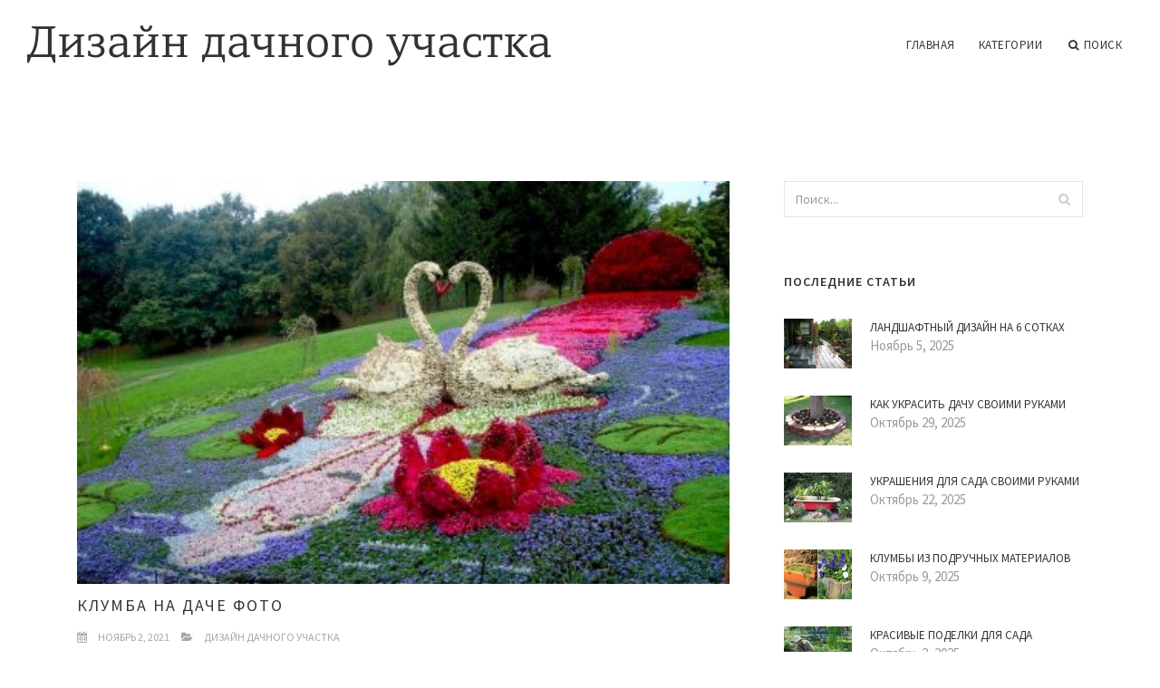

--- FILE ---
content_type: text/html; charset=UTF-8
request_url: http://www.surgery-fmbc.ru/DizaynDachnogoUchastka/klumba-na-dache-foto
body_size: 8085
content:
<!doctype html>
<html lang="en">
<head>
    <meta http-equiv="Content-Type" content="text/html; charset=UTF-8"/>
    <!--[if IE]>
    <meta http-equiv="X-UA-Compatible" content="IE=edge,chrome=1"><![endif]-->
    <meta name="viewport" content="width=device-width,initial-scale=1">
    <link rel="profile" href="http://gmpg.org/xfn/11"/>
    <link rel='shortcut icon' href='http://www.surgery-fmbc.ru/templates/blog2_ru/style/images/favicon.png' type='image/png'/>
    <link rel='alternate' type='application/rss+xml' title='Дизайн дачного участка' href='http://www.surgery-fmbc.ru/feed/rss/'/>
    <link rel='stylesheet' id='fonts-css'
          href='http://fonts.googleapis.com/css?family=Abel|Source+Sans+Pro:400,300,300italic,400italic,600,600italic,700,700italic,900,900italic,200italic,200'
          type='text/css'/>
    <link rel='stylesheet' id='bootstrap-css' href='http://www.surgery-fmbc.ru/templates/blog2_ru/style/bootstrap.min.css' type='text/css'/>
    <link rel='stylesheet' id='style-css' href='http://www.surgery-fmbc.ru/templates/blog2_ru/style/style.css' type='text/css'/>
    <link rel='stylesheet' id='inc_style-css' href='http://www.surgery-fmbc.ru/templates/blog2_ru/style/inc_style.css' type='text/css'/>
    <!-- HTML5 shim and Respond.js IE8 support of HTML5 elements and media queries -->
    <!--[if lt IE 9]>
    <script src="js/html5shiv.js"></script>
    <script src="js/respond.min.js"></script>
    <![endif]-->
	<script src="http://www.surgery-fmbc.ru/templates/blog2_ru/js/jquery-1.10.2.min.js"></script>
    <script type='text/javascript' src='http://www.surgery-fmbc.ru/templates/blog2_ru/js/html5shiv.js'></script>
    <script type='text/javascript' src='http://www.surgery-fmbc.ru/templates/blog2_ru/js/respond.min.js'></script>
<title>Клумба на Даче Фото [Дизайн дачного участка]</title>

<link rel='stylesheet' id='plugins-css' href='http://www.surgery-fmbc.ru/templates/blog2_ru/style/plugins.css' type='text/css'/>
<link rel='stylesheet' id='jquery.fancybox-css' href='http://www.surgery-fmbc.ru/templates/blog2_ru/style/jquery.fancybox.css' type='text/css' media='screen' />

<script type='text/javascript' src='http://www.surgery-fmbc.ru/templates/blog2_ru/js/jquery.fancybox.pack.js'></script>
<script type='text/javascript' src='http://www.surgery-fmbc.ru/templates/blog2_ru/js/fancybox.js'></script>

<meta name='keywords' content='Клумба на Даче Фото' />
<meta name='description' content='В современном стиле ландшафтного дизайна определённую ступень занимают клумбы и цветники, создавая конкуренцию садовой и дачной флористики такой как - альпийская горка. Красиво сложенный и оформленный...' />
<meta content='article' property='og:type' />
<meta content='Клумба на Даче Фото' property='og:title' />
<meta content='http://www.surgery-fmbc.ru/DizaynDachnogoUchastka/klumba-na-dache-foto' property='og:url' />
<meta content='http://www.surgery-fmbc.ru/img/thumb/klumba_na_dache_foto.jpg' property='og:image' />
</head>

<body>
<!--  preloader start -->
<div id="tb-preloader">
	<div class="tb-preloader-wave"></div>
</div>
<!-- preloader end -->


<div class="wrapper">

	<!--header start-->
	<header id="header" class=" header-full-width ">
		<div class="header-sticky light-header ">
			<div class="container">
				<div id="massive-menu" class="menuzord">
					<!--logo start-->
					<a href="http://www.surgery-fmbc.ru/" class="logo-brand" title="Дизайн дачного участка">
						<img class="retina" src="http://www.surgery-fmbc.ru/img/logo.png" alt="Дизайн дачного участка"/>
					</a>
					<!--logo end-->
					<!--mega menu start-->
					<ul class="menuzord-menu pull-right">
							<li><a href="http://www.surgery-fmbc.ru/">Главная</a></li>
	<li><a href="javascript:void(0)">Категории</a>
		<ul class="dropdown">
							<li>
					<a href="http://www.surgery-fmbc.ru/IntererZagorodnogoDoma/">Интерьер загородного дома</a>
				</li>
							<li>
					<a href="http://www.surgery-fmbc.ru/InteresnieIdeiDlyaDachi/">Интересные идеи для дачи</a>
				</li>
							<li>
					<a href="http://www.surgery-fmbc.ru/KlumbiSvoimiRukami/">Клумбы своими руками</a>
				</li>
							<li>
					<a href="http://www.surgery-fmbc.ru/KakSdelatAlpiyskuuGorku/">Как сделать альпийскую горку</a>
				</li>
							<li>
					<a href="http://www.surgery-fmbc.ru/ObustroystvoDachnogoUchastka/">Обустройство дачного участка</a>
				</li>
							<li>
					<a href="http://www.surgery-fmbc.ru/DizaynSadovogoUchastka/">Дизайн садового участка</a>
				</li>
							<li>
					<a href="http://www.surgery-fmbc.ru/DizaynDachnogoUchastka/">Дизайн дачного участка</a>
				</li>
							<li>
					<a href="http://www.surgery-fmbc.ru/AlpiyskayaGorka/">Альпийская горка</a>
				</li>
							<li>
					<a href="http://www.surgery-fmbc.ru/DekorDachnogoDoma/">Декор дачного дома</a>
				</li>
							<li>
					<a href="http://www.surgery-fmbc.ru/PodelkiIzPlastikovihButilok/">Поделки из пластиковых бутылок</a>
				</li>
							<li>
					<a href="http://www.surgery-fmbc.ru/DizaynSada/">Дизайн сада</a>
				</li>
							<li>
					<a href="http://www.surgery-fmbc.ru/PodelkiDlyaDachi/">Поделки для дачи</a>
				</li>
							<li>
					<a href="http://www.surgery-fmbc.ru/LandshaftniyDizayn/">Ландшафтный дизайн</a>
				</li>
							<li>
					<a href="http://www.surgery-fmbc.ru/DizaynDachiSvoimiRukami/">Дизайн дачи своими руками</a>
				</li>
							<li>
					<a href="http://www.surgery-fmbc.ru/SadSvoimiRukami/">Сад своими руками</a>
				</li>
							<li>
					<a href="http://www.surgery-fmbc.ru/IdeiDlyaSada/">Идеи для сада</a>
				</li>
							<li>
					<a href="http://www.surgery-fmbc.ru/PodelkiIzDereva/">Поделки из дерева</a>
				</li>
					</ul>
	</li>
	<li class="nav-icon">
		<a href="javascript:void(0)">
			<i class="fa fa-search"></i> Поиск
		</a>
		<div class="megamenu megamenu-quarter-width search-box">
			<div class="megamenu-row">
				<div class="col12">
					<form action="/search/" method="get" role="form">
						<input type="text" name="q" id="q" class="form-control" placeholder="Search Here">
					</form>
				</div>
			</div>
		</div>
	</li>
					</ul>
					<!--mega menu end-->
				</div>
			</div>
		</div>
	</header>
	<!--header end-->

	<!--body content start-->
	<section class="body-content ">

		<div class="page-content">
			<div class="container">
				<div class="row">
					<div class="col-md-8">
						<!--classic image post-->
						<div class="blog">
							<div class="blog-post">
																	<div class="fit-img" style="margin-bottom: 10px;">
										<img src="http://www.surgery-fmbc.ru//img/krasivaya_klumba_na_dache_foto.jpg" class="alignleft" alt="Красивая клумба на даче фото" />
									</div>
																								<h1 class="blog-title">Клумба на Даче Фото</h1>
								<ul class="post-meta">
                                    <li><i class="fa fa-calendar"></i> Ноябрь 2, 2021</li>
                                    <li><i class="fa fa-folder-open"></i> <a href="http://www.surgery-fmbc.ru/DizaynDachnogoUchastka/">Дизайн дачного участка</a></li>
                                </ul>
								
	<div class="parent">
	<p>В современном стиле ландшафтного дизайна определённую ступень занимают клумбы и цветники, создавая конкуренцию садовой и дачной флористики такой как - альпийская горка.</p>

<p>Красиво сложенный и оформленный цветник будет радовать глаз в течении лета. Обратите внимание на фото клумбы на даче – это лишь малая часть идеи ландшафтного дизайна.</p>

<p>необычный стиль клумбы</p>

<p>Сделать неповторимый и необычный цветник под силу каждому, для этого не нужен ландшафтный стилист. Изначально необходимо определиться с размером и видом рокария, который делят на виды и типы:</p>
<ul>
<li>Вертикальный</li>
<li>Горизонтальный</li>
<li>Каскадный</li>
<li>Подвесной</li>
<li>Плавающие и моно клумбы</li>
</ul>

<p>подвесные клумбыПравильно подобранный цветочный микс заставит восхищаться не только вас, но и соседей. Подбирая цветы и растения необходимо собрать оригинальную композицию цветов, сменяющих и чередующих цветение на протяжении лета.</p>
<h3>Цветочные клумбы на даче своими руками фото</h3>

<p>При всём изобилии цветочного мира больше всего пользуются спросом следующие виды:</p>
<ul>
<li>Астры</li>
<li>Розы</li>
<li>Гладиолусы</li>
<li>Георгины</li>
<li>Лилии</li>
<li>Бархатцы</li>
<li>Тюльпаны</li>
<li>Ирис</li>
<li>Петунии</li>
</ul>

<p>каскадная клумба С их помощью легко оформить огород частного дома, прилегающую территорию, газоны и цветники. Частенько стали применять на практике каркасы из проволоки и металла для создания вертикальных рокариев и розариев. Окутав вьющимся стеблем и листьями, растения оживляют подобные предметы. Смотрите на фото клумба на <strong><a href="/AlpiyskayaGorka/kak-sdelat-kanalizaciu-na-dache-svoimi-rukami" title="Как Сделать Канализацию на Даче Своими Руками">даче своими руками</a></strong> из проволоки.</p>

<p>При оформлении цветников и газонов можно использовать и подручные материалы:</p>

<p>цветник горка</p>
<ul>
<li>Старые автомобильные покрышки</li>
<li>Каркас из дерева</li>
<li>Ненужная садовая мебель и утварь</li>
<li>Вёдра, тачки и тележки</li>
</ul>

<p>клумба из покрышекПокрышки на практике применяют давно, но не все используют их правильно и стильно. Для придания свежих идей вот вам несколько подсказок: Используя данные вещи достаточно их грамотно расставить в несколько ярусов и вот вам новый стиль. Или вырезав ножом дополнительные элементы из покрышки, вы получите неповторимую чашу или вазу, смотрите фото.</p>

<p>телега с цветамиА применив ненужную тачку и наполнив её грунтом и засадив цветами легко украсить газон или лужайку. Ограничений в творческой мысли нет предела.</p>

<p>необычный цветникПрименяя данные предметы, ваш газон станет неповторимым. Используя фантазию и воображение нетрудно создать красивые клумбы своими руками на даче фото для примера в вашем распоряжении.</p>
	</div>
	
			<div class="postmeta">
										Источник: master-74.ru
							</div><div class="clear"></div>
	
<br>
<br>
			<h5 class="alsolike">Видео на тему</h5>
		<div class="video-preview">
							<div class="video-div player" frame="http%25253A%25252F%25252Fwww.youtube.com%25252Fembed%25252FYRQ4hpq-1XI%25253Fautoplay%25253D1" title="View this video from YouTube">
			<div class="video-img"><img src="/img/video/gryadki_na_dache_26.jpg" alt="грядки на даче" /><span class="video-img-overlay"></span></div>
			<div class="video-title">грядки на даче</div>
		</div>
									<div class="video-div player" frame="http%25253A%25252F%25252Fwww.youtube.com%25252Fembed%25252FVKS8qospl0M%25253Fautoplay%25253D1" title="View this video from YouTube">
			<div class="video-img"><img src="/img/video/cveti_na_dache_narcissi_foto_flower.jpg" alt="Цветы на даче нарциссы фото Flower garden" /><span class="video-img-overlay"></span></div>
			<div class="video-title">Цветы на даче нарциссы фото Flower garden</div>
		</div>
									<div class="video-div player" frame="http%25253A%25252F%25252Fwww.youtube.com%25252Fembed%25252F6BvQek4MqjE%25253Fautoplay%25253D1" title="View this video from YouTube">
			<div class="video-img"><img src="/img/video/neobichnie_klumbi_v_avtomobile_ili_avtomobil.jpg" alt="Необычные клумбы в автомобиле или Автомобиль клумба на даче" /><span class="video-img-overlay"></span></div>
			<div class="video-title">Необычные клумбы в автомобиле или Автомобиль клумба на даче</div>
		</div>
			</div>		

		

								<div class="clearfix inline-block m-top-50 m-bot-50">
									<h6 class="text-uppercase">Расказать о статье друзьям </h6>
									<div class="widget-social-link circle">
									
										<a title="Facebook" target="_blank" onclick="window.open('http://www.facebook.com/sharer.php?u=http%3A%2F%2Fwww.surgery-fmbc.ru%2FDizaynDachnogoUchastka%2Fklumba-na-dache-foto&t=%D0%9A%D0%BB%D1%83%D0%BC%D0%B1%D0%B0+%D0%BD%D0%B0+%D0%94%D0%B0%D1%87%D0%B5+%D0%A4%D0%BE%D1%82%D0%BE', '_blank', 'scrollbars=0, resizable=1, menubar=0, left=200, top=200, width=550, height=440, toolbar=0, status=0');return false" href="#" rel="nofollow"><i class="fa fa-facebook"></i></a>
										<a title="Twitter" target="_blank" onclick="window.open('http://twitter.com/share?text=%D0%9A%D0%BB%D1%83%D0%BC%D0%B1%D0%B0+%D0%BD%D0%B0+%D0%94%D0%B0%D1%87%D0%B5+%D0%A4%D0%BE%D1%82%D0%BE&url=http%3A%2F%2Fwww.surgery-fmbc.ru%2FDizaynDachnogoUchastka%2Fklumba-na-dache-foto', '_blank', 'scrollbars=0, resizable=1, menubar=0, left=200, top=200, width=550, height=440, toolbar=0, status=0');return false" href="#" rel="nofollow"><i class="fa fa-twitter"></i></a>
										<a title="Google Plus" target="_blank" onclick="window.open('https://plus.google.com/share?url=http%3A%2F%2Fwww.surgery-fmbc.ru%2FDizaynDachnogoUchastka%2Fklumba-na-dache-foto', '_blank', 'scrollbars=0, resizable=1, menubar=0, left=200, top=200, width=550, height=440, toolbar=0, status=0');return false" href="#" rel="nofollow"><i class="fa fa-google-plus"></i></a>
									
									</div>
								</div>
								<div class="pagination-row">
									<div class="pagination-post">
										<div class="prev-post">
											<a href="http://www.surgery-fmbc.ru/DizaynDachnogoUchastka/landshaftniy-dizayn-dachnih-uchastkov">
												<div class="arrow">
													<i class="fa fa-angle-double-left"></i>
												</div>
												<div class="pagination-txt">
													<span>Предыдущая статья</span>
												</div>
											</a>
										</div>
										<div class="post-list-link">
											<a href="http://www.surgery-fmbc.ru/">
												<i class="fa fa-home"></i>
											</a>
										</div>
										<div class="next-post">
											<a href="http://www.surgery-fmbc.ru/DizaynDachnogoUchastka/dachnie-uchastki-landshaftniy-dizayn">
												<div class="arrow">
													<i class="fa fa-angle-double-right"></i>
												</div>
												<div class="pagination-txt">
													<span>Следующая статья</span>
												</div>
											</a>
										</div>
									</div>
								</div>
											                    <div class="post-list">
			                    	<h3>Похожие статьи</h3>
																			<div class="col-md-6">
											<div class="post-single">
												<div class="post-img">
													<a href="/IntererZagorodnogoDoma/dachnie-soveti-svoimi-rukami" title="Дачные Советы Своими Руками"><img src="/img/related/dachnie_soveti_svoimi_rukami.jpg" alt="Дачные Советы Своими Руками"></a>
												</div>
												<div class="post-desk">
													<h4 class="text-uppercase">
														<a href="/IntererZagorodnogoDoma/dachnie-soveti-svoimi-rukami">Дачные Советы Своими Руками</a>
													</h4>
													<div class="date">NOVEMBER 06, 2025</div>
													<p>Люди, решившие стать на тропу вегетарианства, часто сталкиваются с проблемой поступления белка в организм. Все знают, что&hellip;</p>
													<a href="/IntererZagorodnogoDoma/dachnie-soveti-svoimi-rukami" class="p-read-more">Читать далее <i class="icon-arrows_slim_right"></i></a>
												</div>
											</div>
										</div>
																			<div class="col-md-6">
											<div class="post-single">
												<div class="post-img">
													<a href="/IntererZagorodnogoDoma/landshaft-dvora" title="Ландшафт Двора"><img src="/img/related/landshaft_dvora.jpg" alt="Ландшафт Двора"></a>
												</div>
												<div class="post-desk">
													<h4 class="text-uppercase">
														<a href="/IntererZagorodnogoDoma/landshaft-dvora">Ландшафт Двора</a>
													</h4>
													<div class="date">NOVEMBER 06, 2025</div>
													<p>С чего все начиналось? В прошлом году на Экологической тропе ученики начальной школы выдвинули интересную идею – создать&hellip;</p>
													<a href="/IntererZagorodnogoDoma/landshaft-dvora" class="p-read-more">Читать далее <i class="icon-arrows_slim_right"></i></a>
												</div>
											</div>
										</div>
												                    </div>
															</div>
						</div>
						<!--classic image post-->
					</div>
					<div class="col-md-4">

<div class="widget">
	<form action="/search/" method="get" class="form-inline form" role="form">
		<div class="search-row">
			<button class="search-btn" type="submit" title="Поиск">
				<i class="fa fa-search"></i>
			</button>
			<input type="text" name="q" id="q" class="form-control" placeholder="Поиск...">
		</div>
	</form>
</div>

	<!--latest post widget-->
	<div class="widget">
		<div class="heading-title-alt text-left heading-border-bottom">
			<h6 class="text-uppercase">Последние статьи</h6>
		</div>
		<ul class="widget-latest-post">
						<li>
				<div class="thumb"><a href="/LandshaftniyDizayn/landshaftniy-dizayn-na-6-sotkah"><img src="http://www.surgery-fmbc.ru/img/preview/landshaftniy_dizayn_na_6_sotkah.jpg" alt="Ландшафтный Дизайн на 6 Сотках"/></a></div>
				<div class="w-desk">
					<a href="/LandshaftniyDizayn/landshaftniy-dizayn-na-6-sotkah">Ландшафтный Дизайн на 6 Сотках</a>
					Ноябрь 5, 2025
				</div>
			</li>
						<li>
				<div class="thumb"><a href="/DizaynDachiSvoimiRukami/kak-ukrasit-dachu-svoimi-rukami"><img src="http://www.surgery-fmbc.ru/img/preview/kak_ukrasit_dachu_svoimi_rukami.jpg" alt="Как Украсить Дачу Своими Руками"/></a></div>
				<div class="w-desk">
					<a href="/DizaynDachiSvoimiRukami/kak-ukrasit-dachu-svoimi-rukami">Как Украсить Дачу Своими Руками</a>
					Октябрь 29, 2025
				</div>
			</li>
						<li>
				<div class="thumb"><a href="/SadSvoimiRukami/ukrasheniya-dlya-sada-svoimi-rukami"><img src="http://www.surgery-fmbc.ru/img/preview/ukrasheniya_dlya_sada_svoimi_rukami.jpg" alt="Украшения для Сада Своими Руками"/></a></div>
				<div class="w-desk">
					<a href="/SadSvoimiRukami/ukrasheniya-dlya-sada-svoimi-rukami">Украшения для Сада Своими Руками</a>
					Октябрь 22, 2025
				</div>
			</li>
						<li>
				<div class="thumb"><a href="/KlumbiSvoimiRukami/klumbi-iz-podruchnih-materialov"><img src="http://www.surgery-fmbc.ru/img/preview/klumbi_iz_podruchnih_materialov.jpg" alt="Клумбы из Подручных Материалов"/></a></div>
				<div class="w-desk">
					<a href="/KlumbiSvoimiRukami/klumbi-iz-podruchnih-materialov">Клумбы из Подручных Материалов</a>
					Октябрь 9, 2025
				</div>
			</li>
						<li>
				<div class="thumb"><a href="/AlpiyskayaGorka/krasivie-podelki-dlya-sada"><img src="http://www.surgery-fmbc.ru/img/preview/krasivie_podelki_dlya_sada.jpg" alt="Красивые Поделки для Сада"/></a></div>
				<div class="w-desk">
					<a href="/AlpiyskayaGorka/krasivie-podelki-dlya-sada">Красивые Поделки для Сада</a>
					Октябрь 2, 2025
				</div>
			</li>
						<li>
				<div class="thumb"><a href="/SadSvoimiRukami/dekorativniy-sad-svoimi-rukami"><img src="http://www.surgery-fmbc.ru/img/preview/dekorativniy_sad_svoimi_rukami.jpg" alt="Декоративный Сад Своими Руками"/></a></div>
				<div class="w-desk">
					<a href="/SadSvoimiRukami/dekorativniy-sad-svoimi-rukami">Декоративный Сад Своими Руками</a>
					Сентябрь 25, 2025
				</div>
			</li>
						<li>
				<div class="thumb"><a href="/AlpiyskayaGorka/remont-dachnogo-domika-svoimi-rukami"><img src="http://www.surgery-fmbc.ru/img/preview/remont_dachnogo_domika_svoimi_rukami.jpg" alt="Ремонт Дачного Домика Своими Руками"/></a></div>
				<div class="w-desk">
					<a href="/AlpiyskayaGorka/remont-dachnogo-domika-svoimi-rukami">Ремонт Дачного Домика Своими Руками</a>
					Сентябрь 17, 2025
				</div>
			</li>
						<li>
				<div class="thumb"><a href="/SadSvoimiRukami/podelki-svoimi-rukami-dlya-sada"><img src="http://www.surgery-fmbc.ru/img/preview/podelki_svoimi_rukami_dlya_sada.jpg" alt="Поделки Своими Руками для Сада"/></a></div>
				<div class="w-desk">
					<a href="/SadSvoimiRukami/podelki-svoimi-rukami-dlya-sada">Поделки Своими Руками для Сада</a>
					Сентябрь 10, 2025
				</div>
			</li>
						<li>
				<div class="thumb"><a href="/SadSvoimiRukami/dekor-v-sadu"><img src="http://www.surgery-fmbc.ru/img/preview/dekor_v_sadu.jpg" alt="Декор в Саду"/></a></div>
				<div class="w-desk">
					<a href="/SadSvoimiRukami/dekor-v-sadu">Декор в Саду</a>
					Сентябрь 3, 2025
				</div>
			</li>
					</ul>
	</div>
	<!--latest post widget-->


<div class="widget">
	<div class="heading-title-alt text-left heading-border-bottom">
		<h6 class="text-uppercase">Рассказать друзьям</h6>
	</div>
	<div class="widget-social-link circle">
											
		<a title="Facebook" target="_blank" onclick="window.open('http://www.facebook.com/sharer.php?u=http%3A%2F%2Fwww.surgery-fmbc.ru%2FDizaynDachnogoUchastka%2Fklumba-na-dache-foto', '_blank', 'scrollbars=0, resizable=1, menubar=0, left=200, top=200, width=550, height=440, toolbar=0, status=0');return false" href="#" rel="nofollow"><i class="fa fa-facebook"></i></a>
		<a title="Twitter" target="_blank" onclick="window.open('http://twitter.com/share?text=%D0%9A%D0%BB%D1%83%D0%BC%D0%B1%D0%B0+%D0%BD%D0%B0+%D0%94%D0%B0%D1%87%D0%B5+%D0%A4%D0%BE%D1%82%D0%BE&url=http%3A%2F%2Fwww.surgery-fmbc.ru%2FDizaynDachnogoUchastka%2Fklumba-na-dache-foto', '_blank', 'scrollbars=0, resizable=1, menubar=0, left=200, top=200, width=550, height=440, toolbar=0, status=0');return false" href="#" rel="nofollow"><i class="fa fa-twitter"></i></a>
		<a title="Google Plus" target="_blank" onclick="window.open('https://plus.google.com/share?url=http%3A%2F%2Fwww.surgery-fmbc.ru%2FDizaynDachnogoUchastka%2Fklumba-na-dache-foto', '_blank', 'scrollbars=0, resizable=1, menubar=0, left=200, top=200, width=550, height=440, toolbar=0, status=0');return false" href="#" rel="nofollow"><i class="fa fa-google-plus"></i></a>
	</div>
</div>


<div class="widget">
	<div class="heading-title-alt text-left heading-border-bottom">
		<h6 class="text-uppercase">Категории</h6>
	</div>
	<ul class="widget-category">
		<li><a href="http://www.surgery-fmbc.ru/IntererZagorodnogoDoma/" title="View all posts filed under Interer Zagorodnogo Doma">Интерьер загородного дома</a></li><li><a href="http://www.surgery-fmbc.ru/InteresnieIdeiDlyaDachi/" title="View all posts filed under Interesnie Idei Dlya Dachi">Интересные идеи для дачи</a></li><li><a href="http://www.surgery-fmbc.ru/KlumbiSvoimiRukami/" title="View all posts filed under Klumbi Svoimi Rukami">Клумбы своими руками</a></li><li><a href="http://www.surgery-fmbc.ru/KakSdelatAlpiyskuuGorku/" title="View all posts filed under Kak Sdelat Alpiyskuu Gorku">Как сделать альпийскую горку</a></li><li><a href="http://www.surgery-fmbc.ru/ObustroystvoDachnogoUchastka/" title="View all posts filed under Obustroystvo Dachnogo Uchastka">Обустройство дачного участка</a></li><li><a href="http://www.surgery-fmbc.ru/DizaynSadovogoUchastka/" title="View all posts filed under Dizayn Sadovogo Uchastka">Дизайн садового участка</a></li><li><a href="http://www.surgery-fmbc.ru/DizaynDachnogoUchastka/" title="View all posts filed under Dizayn Dachnogo Uchastka">Дизайн дачного участка</a></li><li><a href="http://www.surgery-fmbc.ru/AlpiyskayaGorka/" title="View all posts filed under Alpiyskaya Gorka">Альпийская горка</a></li><li><a href="http://www.surgery-fmbc.ru/DekorDachnogoDoma/" title="View all posts filed under Dekor Dachnogo Doma">Декор дачного дома</a></li><li><a href="http://www.surgery-fmbc.ru/PodelkiIzPlastikovihButilok/" title="View all posts filed under Podelki Iz Plastikovih Butilok">Поделки из пластиковых бутылок</a></li><li><a href="http://www.surgery-fmbc.ru/DizaynSada/" title="View all posts filed under Dizayn Sada">Дизайн сада</a></li><li><a href="http://www.surgery-fmbc.ru/PodelkiDlyaDachi/" title="View all posts filed under Podelki Dlya Dachi">Поделки для дачи</a></li><li><a href="http://www.surgery-fmbc.ru/LandshaftniyDizayn/" title="View all posts filed under Landshaftniy Dizayn">Ландшафтный дизайн</a></li><li><a href="http://www.surgery-fmbc.ru/DizaynDachiSvoimiRukami/" title="View all posts filed under Dizayn Dachi Svoimi Rukami">Дизайн дачи своими руками</a></li><li><a href="http://www.surgery-fmbc.ru/SadSvoimiRukami/" title="View all posts filed under Sad Svoimi Rukami">Сад своими руками</a></li><li><a href="http://www.surgery-fmbc.ru/IdeiDlyaSada/" title="View all posts filed under Idei Dlya Sada">Идеи для сада</a></li><li><a href="http://www.surgery-fmbc.ru/PodelkiIzDereva/" title="View all posts filed under Podelki Iz Dereva">Поделки из дерева</a></li>	</ul>
</div>






</div>
				</div>
			</div>
		</div>
	</section>
	
	<!--body content end-->
	    <!--footer start 1-->
    <footer id="footer" class="dark">
        <div class="primary-footer">
            <div class="container">
                <div class="row">
                    <div class="col-md-3">
                        <a href="http://www.surgery-fmbc.ru/" class="m-bot-20 footer-logo">
                            <img class="retina" src="http://www.surgery-fmbc.ru/img/logo_dark.png" alt="Дизайн дачного участка"/>
                        </a>
                        <p>Обустройство дачного участка</p>
                    </div>
                    <div class="col-md-3">
                        <h5 class="text-uppercase">Популярные страницы</h5>
                        <ul class="f-list">
                            																	<li>
										<a href="/DizaynDachiSvoimiRukami/oformlenie-dachi-svoimi-rukami" title="Оформление Дачи Своими Руками">Оформление Дачи Своими Руками</a>
									</li>
								                            																	<li>
										<a href="/AlpiyskayaGorka/alpiyskaya-gorka-dlya-lenivih" title="Альпийская Горка для Ленивых">Альпийская Горка для Ленивых</a>
									</li>
								                            																	<li>
										<a href="/IdeiDlyaSada/dizayn-klumb-na-dache" title="Дизайн Клумб на Даче">Дизайн Клумб на Даче</a>
									</li>
								                            																	<li>
										<a href="/DizaynDachiSvoimiRukami/stol-dlya-dachi-svoimi-rukami" title="Стол для Дачи Своими Руками">Стол для Дачи Своими Руками</a>
									</li>
								                            																	<li>
										<a href="/PodelkiIzPlastikovihButilok/ukrasit-dachniy-uchastok-svoimi-rukami" title="Украсить Дачный Участок Своими Руками">Украсить Дачный Участок Своими Руками</a>
									</li>
								                            																	<li>
										<a href="/PodelkiIzPlastikovihButilok/figurki-iz-plastikovih-butilok-dlya-sada" title="Фигурки из Пластиковых Бутылок для Сада">Фигурки из Пластиковых Бутылок для Сада</a>
									</li>
								                            																	<li>
										<a href="/SadSvoimiRukami/vse-dlya-sada-svoimi-rukami" title="Все для Сада Своими Руками">Все для Сада Своими Руками</a>
									</li>
								                                                    </ul>
                    </div>
                    <div class="col-md-3">
                        <h5 class="text-uppercase">Быстрые ссылки</h5>
                        <ul class="f-list">
							
																												<li><a href="/">Главная</a></li><li><a href="/contact/">Контакты</a></li><li><a href="/sitemap/">Карта сайта</a></li><li><a href="/feed/rss">RSS</a></li>                        </ul>
                    </div>
                    <div class="col-md-3">
                        <h5 class="text-uppercase">Еще на тему</h5>
                        <ul class="r-work">
                                                            <li>
                                    <a href="/IntererZagorodnogoDoma/dachnie-soveti-svoimi-rukami" title="Дачные Советы Своими Руками"><img src="http://www.surgery-fmbc.ru/img/footer/dachnie_soveti_svoimi_rukami.jpg" alt="Дачные Советы Своими Руками" /></a>
                                </li>
                                                            <li>
                                    <a href="/IntererZagorodnogoDoma/landshaft-dvora" title="Ландшафт Двора"><img src="http://www.surgery-fmbc.ru/img/footer/landshaft_dvora.jpg" alt="Ландшафт Двора" /></a>
                                </li>
                                                            <li>
                                    <a href="/IntererZagorodnogoDoma/dizayn-dvora-zagorodnogo-doma-foto" title="Дизайн Двора Загородного Дома Фото"><img src="http://www.surgery-fmbc.ru/img/footer/dizayn_dvora_zagorodnogo_doma_foto.jpg" alt="Дизайн Двора Загородного Дома Фото" /></a>
                                </li>
                                                            <li>
                                    <a href="/IntererZagorodnogoDoma/oformlenie-dachi-foto" title="Оформление Дачи Фото"><img src="http://www.surgery-fmbc.ru/img/footer/oformlenie_dachi_foto.jpg" alt="Оформление Дачи Фото" /></a>
                                </li>
                                                            <li>
                                    <a href="/IntererZagorodnogoDoma/zakazat-landshaftniy-proekt" title="Заказать Ландшафтный Проект"><img src="http://www.surgery-fmbc.ru/img/footer/zakazat_landshaftniy_proekt.jpg" alt="Заказать Ландшафтный Проект" /></a>
                                </li>
                                                            <li>
                                    <a href="/IntererZagorodnogoDoma/obustroystvo-zagorodnogo-doma" title="Обустройство Загородного Дома"><img src="http://www.surgery-fmbc.ru/img/footer/obustroystvo_zagorodnogo_doma.jpg" alt="Обустройство Загородного Дома" /></a>
                                </li>
                                                            <li>
                                    <a href="/IntererZagorodnogoDoma/intereri-dachnih-domikov" title="Интерьеры Дачных Домиков"><img src="http://www.surgery-fmbc.ru/img/footer/intereri_dachnih_domikov.jpg" alt="Интерьеры Дачных Домиков" /></a>
                                </li>
                                                            <li>
                                    <a href="/IntererZagorodnogoDoma/interer-dvora-chastnogo-doma-foto" title="Интерьер Двора Частного Дома Фото"><img src="http://www.surgery-fmbc.ru/img/footer/interer_dvora_chastnogo_doma_foto.jpg" alt="Интерьер Двора Частного Дома Фото" /></a>
                                </li>
                                                            <li>
                                    <a href="/IntererZagorodnogoDoma/dushevaya-kabina-dlya-dachi-svoimi-rukami" title="Душевая Кабина для Дачи Своими Руками"><img src="http://www.surgery-fmbc.ru/img/footer/dushevaya_kabina_dlya_dachi_svoimi_rukami.jpg" alt="Душевая Кабина для Дачи Своими Руками" /></a>
                                </li>
                                                    </ul>
                    </div>
                </div>
            </div>
        </div>

        <div class="secondary-footer">
            <div class="container">
                <div class="row">
                    <div class="col-md-6">
                        <span class="m-top-10">Copyright &copy; 2025 · Все права защищены | www.surgery-fmbc.ru</span>
                    </div>
                    <div class="col-md-6">
                        <div class="social-link circle pull-right">
																																					<a title="Facebook" target="_blank" onclick="window.open('http://www.facebook.com/sharer.php?u=http%3A%2F%2Fwww.surgery-fmbc.ru%2FDizaynDachnogoUchastka%2Fklumba-na-dache-foto', '_blank', 'scrollbars=0, resizable=1, menubar=0, left=200, top=200, width=550, height=440, toolbar=0, status=0');return false" href="#" rel="nofollow"><i class="fa fa-facebook"></i></a>
							<a title="Twitter" target="_blank" onclick="window.open('http://twitter.com/share?text=%D0%9A%D0%BB%D1%83%D0%BC%D0%B1%D0%B0+%D0%BD%D0%B0+%D0%94%D0%B0%D1%87%D0%B5+%D0%A4%D0%BE%D1%82%D0%BE&url=http%3A%2F%2Fwww.surgery-fmbc.ru%2FDizaynDachnogoUchastka%2Fklumba-na-dache-foto', '_blank', 'scrollbars=0, resizable=1, menubar=0, left=200, top=200, width=550, height=440, toolbar=0, status=0');return false" href="#" rel="nofollow"><i class="fa fa-twitter"></i></a>
							<a title="Google Plus" target="_blank" onclick="window.open('https://plus.google.com/share?url=http%3A%2F%2Fwww.surgery-fmbc.ru%2FDizaynDachnogoUchastka%2Fklumba-na-dache-foto', '_blank', 'scrollbars=0, resizable=1, menubar=0, left=200, top=200, width=550, height=440, toolbar=0, status=0');return false" href="#" rel="nofollow"><i class="fa fa-google-plus"></i></a>
                        </div>
                    </div>
                </div>
            </div>
        </div>
    </footer>
    <!--footer 1 end-->
</div>

<!-- Placed js at the end of the document so the pages load faster -->
<script src="http://www.surgery-fmbc.ru/templates/blog2_ru/js/bootstrap.min.js"></script>
<script src="http://www.surgery-fmbc.ru/templates/blog2_ru/js/menuzord.js"></script>
<script src="http://www.surgery-fmbc.ru/templates/blog2_ru/js/jquery.flexslider-min.js"></script>
<script src="http://www.surgery-fmbc.ru/templates/blog2_ru/js/owl.carousel.min.js"></script>
<script src="http://www.surgery-fmbc.ru/templates/blog2_ru/js/jquery.isotope.js"></script>
<script src="http://www.surgery-fmbc.ru/templates/blog2_ru/js/jquery.magnific-popup.min.js"></script>
<script src="http://www.surgery-fmbc.ru/templates/blog2_ru/js/smooth.js"></script>
<script src="http://www.surgery-fmbc.ru/templates/blog2_ru/js/wow.min.js"></script>
<script src="http://www.surgery-fmbc.ru/templates/blog2_ru/js/imagesloaded.js"></script>
<!--common scripts-->
<script src="http://www.surgery-fmbc.ru/templates/blog2_ru/js/scripts.js?8"></script>
<!--LiveInternet counter--><script type="text/javascript"><!--
document.write("<a href='//www.liveinternet.ru/click' "+
"target=_blank><img src='//counter.yadro.ru/hit?t45.16;r"+
escape(document.referrer)+((typeof(screen)=="undefined")?"":
";s"+screen.width+"*"+screen.height+"*"+(screen.colorDepth?
screen.colorDepth:screen.pixelDepth))+";u"+escape(document.URL)+
";"+Math.random()+
"' alt='' title='LiveInternet' "+
"border='0' width='1' height='1' style='position:absolute; left:-9999px;'><\/a>")
//--></script><!--/LiveInternet-->

<script type="text/javascript">
<!--
var _acic={dataProvider:10};(function(){var e=document.createElement("script");e.type="text/javascript";e.async=true;e.src="https://www.acint.net/aci.js";var t=document.getElementsByTagName("script")[0];t.parentNode.insertBefore(e,t)})()
//-->
</script>
</body>
</html>